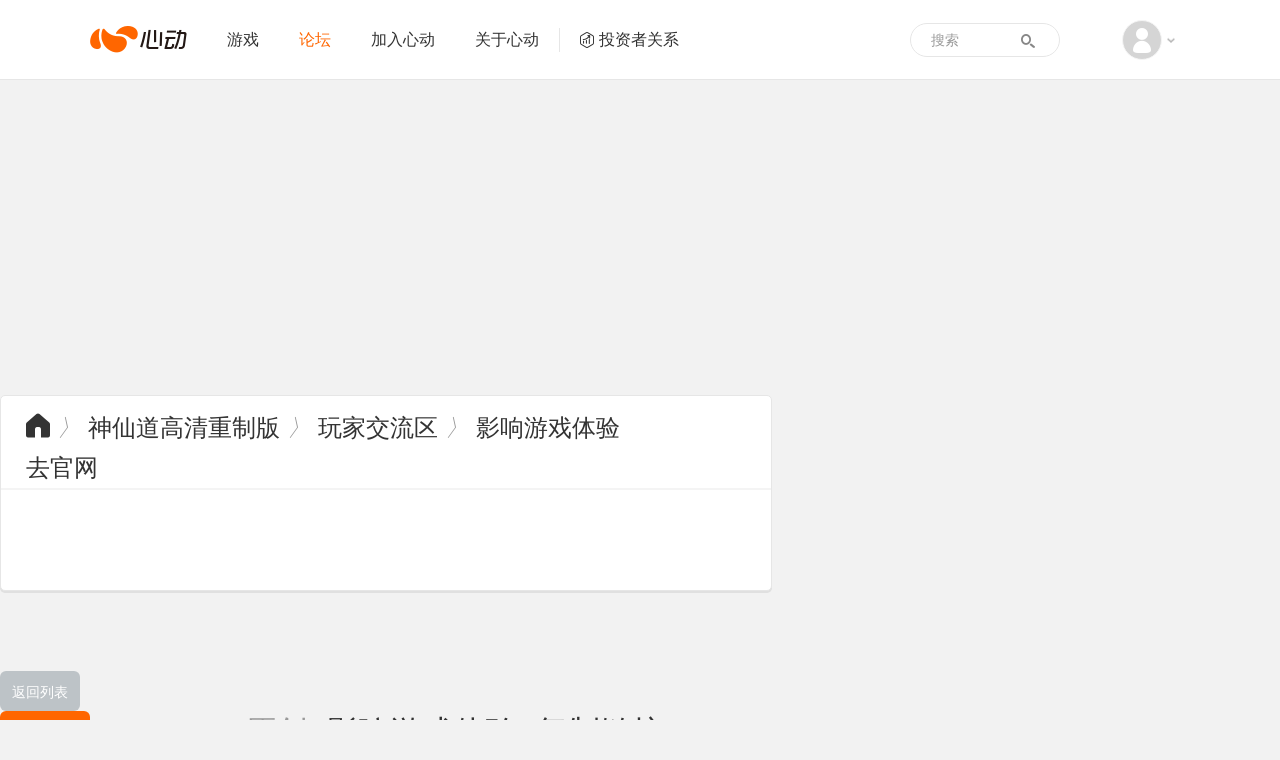

--- FILE ---
content_type: text/html; charset=utf-8
request_url: https://bbs.xd.com/forum.php?mod=viewthread&tid=3430396&extra=page%3D1
body_size: 8806
content:
<!DOCTYPE html PUBLIC "-//W3C//DTD XHTML 1.0 Transitional//EN" "http://www.w3.org/TR/xhtml1/DTD/xhtml1-transitional.dtd">
<html xmlns="http://www.w3.org/1999/xhtml" class="">
<head>
<meta http-equiv="Content-Type" content="text/html; charset=utf-8" />
<title>影响游戏体验&nbsp;-&nbsp;神仙道高清重制版&nbsp;-&nbsp;玩家交流区&nbsp;-&nbsp;心动游戏 官方论坛</title>
<link href="https://bbs.xd.com/thread-3430396-1-1.html" rel="canonical" />
<meta name="keywords" content="影响游戏体验" />
<meta name="description" content="一些伙伴绝技影响游戏体验，建议修改，比如方念青的绝技针对三攻属性，我们花了那么**气培养出来的伙伴绝技都放不出来特别影响游戏体验，建议修改这类伙伴的绝技，随机都比 ... 影响游戏体验 " />
<meta name="generator" content="Discuz! X3.4" />
<meta name="author" content="Discuz! Team and Comsenz UI Team" />
<meta name="copyright" content="2001-2011 Comsenz Inc." />
<meta name="MSSmartTagsPreventParsing" content="True" /> 
<meta http-equiv="MSThemeCompatible" content="Yes" />
<meta http-equiv="X-UA-Compatible" content="IE=edge" />
<meta name="renderer" content="webkit">
<meta name="viewport" content="width=1066">
<base href="https://bbs.xd.com/" /><link rel="stylesheet" type="text/css" href="data/cache/style_2_common.css?Q2w" /><link rel="stylesheet" type="text/css" href="data/cache/style_2_forum_viewthread.css?Q2w" /><link rel="stylesheet" id="css_extstyle" type="text/css" href="./template/xd/style/t3/style.css" /><script type="text/javascript">var STYLEID = '2', STATICURL = 'static/', IMGDIR = 'static/image/common', VERHASH = 'Q2w', charset = 'utf-8', discuz_uid = '0', cookiepre = 'jSGW_2132_', cookiedomain = '', cookiepath = '/', showusercard = '1', attackevasive = '0', disallowfloat = 'login|newthread|reply|tradeorder', creditnotice = '', defaultstyle = './template/xd/style/t3', REPORTURL = 'aHR0cDovL2Jicy54ZC5jb20vZm9ydW0ucGhwP21vZD12aWV3dGhyZWFkJnRpZD0zNDMwMzk2JmV4dHJhPXBhZ2UlM0Qx', SITEURL = 'https://bbs.xd.com/', JSPATH = 'data/cache/';</script>
<script src="data/cache/common.js?Q2w" type="text/javascript"></script>
<meta name="application-name" content="心动游戏 官方论坛" />
<meta name="msapplication-tooltip" content="心动游戏 官方论坛" />
<meta name="msapplication-task" content="name=论坛;action-uri=https://bbs.xd.com/forum.php;icon-uri=https://bbs.xd.com/static/image/common/bbs.ico" />
<script src="data/cache/forum.js?Q2w" type="text/javascript"></script>

            <link rel="stylesheet" href="//web.xdcdn.net/xd/vendor/xdvideo/WebVideo.css?Q2w">
    
        <link href="https://www.xd.com/imgs/layout/favicon.ico" type="image/x-icon" rel="icon" />
    <link href="https://www.xd.com/imgs/layout/favicon.ico" type="image/x-icon" rel="shortcut icon" />
<script>
var now = new Date().getTime();
if (now < 1586016000000) {
var css = 'filter: progid:DXImageTransform.Microsoft.BasicImage(grayscale=1);-webkit-filter: grayscale(100%);filter: grayscale(100%);';
var html = document.getElementsByTagName('html');
html[0].setAttribute('style', css);
}
</script>
    <link rel="stylesheet" href="https://web.xdcdn.net/xd/assets.php?css=/css/layout/reset.css?2945312,/css/elements/button.css?2945312,/css/layout/base.css?29453122,/css/layout/carousel.css?2945312,/vendor/fancybox/2_1_5/jquery.fancybox.css?2945312,/css/layout/input.css?2945312,/css/layout/sidebar.css?2945312" />
    <link rel="stylesheet" href="/static/css/v4_bbs.css?2945312" />

    <script type="text/javascript">
        var www_xd_com = 'https://www.xd.com',
            user_id = 0;
    </script>
    <script src="https://web.xdcdn.net/xd/assets.php?js=/vendor/js/jquery-3.7.1.min.js?2945312,/vendor/js/jquery-migrate-3.3.2.min.js?2945312,/js/layout/xd.js?2945312,/js/layout/dropdown.js?2945312" type="text/javascript"></script>
    <script type="text/javascript">
    jQuery.noConflict();
    </script>
    <script type="text/javascript">
    (function($){
        var _add=$.event.add,_on=$.fn.on,_closest=$.fn.closest;
        function norm(s){return typeof s==='string'?s.replace(/\[\s*([^\]=\s]+)\s*=\s*#([^'"\]\s]*)\s*\]/g,"[$1='#$2']"):s}
        $.event.add=function(el,types,handler,data,selector){if(selector){selector=norm(selector)}return _add.call(this,el,types,handler,data,selector)};
        $.fn.on=function(types,selector){if(typeof selector==='string'){arguments[1]=norm(selector)}return _on.apply(this,arguments)};
        $.fn.closest=function(selector,context){if(typeof selector==='string'){selector=norm(selector)}return _closest.call(this,selector,context)};
    })(jQuery);
    </script>
</head>

<body id="nv_forum" class="pg_viewthread" onkeydown="if(event.keyCode==27) return false;" >
<div id="append_parent"></div><div id="ajaxwaitid"></div>

        
        <div id="header2" class="navbar navbar-default">
    <div class="container">
        <div class="navbar-header">
            <a class="navbar-brand xdicon xdicon-xdlogo" href="https://www.xd.com"><span class="sr-only">心动网络</span></a>
        </div>
        <div class="collapse navbar-collapse">
            <ul class="nav navbar-nav">
                <li class=" link-2">
                    <a href="https://www.xd.com/games/"  >游戏</a>
                </li>
                                <li class="active link-3">
                    <a href="/"  >论坛</a>
                </li>
                                <li class=" link-5">
                    <a href="https://www.xd.com/hr/">加入心动</a>
                </li>
                <li class=" link-4">
                    <a href="https://www.xd.com/aboutxd/">关于心动</a>
                </li>
                <li class=" link-6  link-ir">
                    <a href="https://ir.xd.com" target="_blank"><span class="xdicon xdicon-ir"></span>投资者关系</a>
                </li>
                <li class="nav-more  link-7">
                    <a href="https://www.xd.com/orders/create/">充值</a>
                </li>
                <li class="nav-more  link-8">
                    <a href="https://www.xd.com/service/">客服</a>
                </li>
            </ul>
            <div class="dropdown about-user navbar-right text-center">
                <a href="#" class="dropdown-toggle" data-toggle="dropdown">
                                        <span class="xdicon xdicon-avatar img-circle"></span>
                                        <span class="caret"></span>
                </a>
                <ul class="dropdown-menu" role="menu">
                    <li>
                                                <a href="member.php?mod=logging&amp;action=login">
                            <img src="https://web.xdcdn.net/xd/imgs/layout/avatar_default.jpg" class="img-circle">
                            <span class="xdicon xdicon-user for-dropdown-item-icon"></span>
                            <span style="padding-left: 32px">登录</span>
                        </a>
                                            </li>

                    <li class="divider"></li>
                    <li class="nav-more ">
                        <a href="https://www.xd.com/orders/create/">
                            <span class="xdicon xdicon-salary for-dropdown-item-icon"></span>
                            <span style="padding-left: 32px">
                                充值
                            </span>
                        </a>
                    </li>
                    <li class="nav-more ">
                        <a href="https://www.xd.com/service/">
                            <span class="xdicon xdicon-service for-dropdown-item-icon"></span>
                            <span style="padding-left: 32px">
                                客服
                            </span>
                        </a>
                    </li>
                                                                            </ul>
            </div>
            <form class="navbar-form form-search" role="search" target="_blank" action="/search.php?mod=forum" method="POST">
                <div class="form-group">
                    <input type="text" name="srchtxt" class="form-control" placeholder="搜索">
                    <input type="hidden" name="searchsubmit" value="yes">
                </div>
                <button type="submit" class="btn btn-default">
                    <span class="xdicon xdicon-search"></span>
                </button>
            </form>
        </div>
    </div>
</div>

<div id="wp" class="wp"><script type="text/javascript">var fid = parseInt('125'), tid = parseInt('3430396');</script>

<script src="data/cache/forum_viewthread.js?Q2w" type="text/javascript"></script>
<script type="text/javascript">zoomstatus = parseInt(1);var imagemaxwidth = '600';var aimgcount = new Array();</script><div class="bbs-image-banner bbs-image-banner-default bbs-banner-default-sxd2016" style="height: 210px; margin-bottom: 0px;">
<div class="inner inner-default xd-lazyload xd-lazyload-in" data-original="https://web.xdcdn.net/xd/imgs/v5_bbs_banner/sxd2016-default-banner-1x.jpg?2945312" data-original-retina="https://web.xdcdn.net/xd/imgs/v5_bbs_banner/sxd2016-default-banner-2x.jpg?2945312" style="display: block;">
<div class="inner-image xd-lazyload xd-lazyload-in" data-original="https://web.xdcdn.net/xd/imgs/v5_bbs_banner/sxd2016-default-banner-1x.jpg?2945312" data-original-retina="https://web.xdcdn.net/xd/imgs/v5_bbs_banner/sxd2016-default-banner-2x.jpg?2945312" style="display: block;"></div>
</div>
<div class="inner inner-min xd-lazyload xd-lazyload-in" data-original="https://web.xdcdn.net/xd/imgs/v5_bbs_banner/sxd2016-mini-banner-1x.jpg?2945312" data-original-retina="https://web.xdcdn.net/xd/imgs/v5_bbs_banner/sxd2016-mini-banner-2x.jpg?2945312" style="display: block;">
<div class="inner-image xd-lazyload xd-lazyload-in" data-original="https://web.xdcdn.net/xd/imgs/v5_bbs_banner/sxd2016-mini-banner-1x.jpg?2945312" data-original-retina="https://web.xdcdn.net/xd/imgs/v5_bbs_banner/sxd2016-mini-banner-2x.jpg?2945312" style="display: block;"></div>
</div>
</div>
<div class="bbs-image-banner bbs-image-banner-min bbs-banner-min-sxd2016" style="height: 105px; margin-bottom: 0px;">
<div class="inner inner-default xd-lazyload xd-lazyload-in" style="background-image: url('https://web.xdcdn.net/xd/imgs/v5_bbs_banner/sxd2016-default-banner-1x.jpg?2945312');display: block;">
<div class="inner-image xd-lazyload xd-lazyload-in" style="background-image: url('https://web.xdcdn.net/xd/imgs/v5_bbs_banner/sxd2016-default-banner-1x.jpg?2945312');display: block;"></div>
</div>
<div class="inner inner-min xd-lazyload xd-lazyload-in" style="background-image: url('https://web.xdcdn.net/xd/imgs/v5_bbs_banner/sxd2016-mini-banner-1x.jpg?2945312');display: block;">
<div class="inner-image xd-lazyload xd-lazyload-in" style="background-image: url('https://web.xdcdn.net/xd/imgs/v5_bbs_banner/sxd2016-mini-banner-1x.jpg?2945312');display: block;"></div>
</div>
</div>
<div id="bbs_layout" class="mainLayout main-content main-content-viewthread">
  	<div class="big-header">
   	<h3 class="main-content-header" >
        <div class="breadcrumb linkSecondaryColor">
            <a class="font-icon" href="/forum.php"></a>  <em>〉</em> <a href="forum.php?gid=123">神仙道高清重制版</a> <em>〉</em> <a href="forum.php?mod=forumdisplay&amp;fid=125">玩家交流区</a>                                <em>〉</em>
                    <a href="forum.php?mod=viewthread&amp;tid=3430396">影响游戏体验</a>
                        </div>
        <div class="right linkSecondaryColor size-medium">
                        	            <a href="http://sxd2016.xd.com/" target="_blank">去官网</a>
                    </div>
    </h3>
</div>
</div>

<style id="diy_style" type="text/css"></style>
<div class="wp">
<!--[diy=diy1]--><div id="diy1" class="area"></div><!--[/diy]-->
</div>

<div id="ct" class="wp cl main-content need-login" style="border: none; background: none;width:1140px; box-shadow: none;">
<div id="pgt" class="pgs mbm cl vt_line pages_btns pagination-v4 clearfix" style="height: 40px; margin-top: 10px; padding: 0;">
<div class="pgt"></div>
<a class="y btn btn-block btn-default font-icon return" style="width: 80px;" href="forum.php?mod=forumdisplay&amp;fid=125" >返回列表</a>
            <a id="newspecial" class="btn btn-block btn-primary" style="display: inline-block; width: 90px;" onmouseover="$('newspecial').id = 'newspecialtmp';this.id = 'newspecial';showMenu({'ctrlid':this.id})" onclick="showWindow('newthread', 'forum.php?mod=post&action=newthread&fid=125')" href="javascript:;" title="发新帖">发帖</a>
</div>



<div id="postlist" class="pl bm">
<table cellspacing="0" cellpadding="0">
<tr>
<td class="pls ptm pbm" style="width: 210px; padding-left: 25px; border-bottom: 2px solid #ecf0f1;">
<div>
<span class="xg1">查看:</span> <span class="xi1">715</span><span class="pipe">|</span><span class="xg1">回复:</span> <span class="xi1">1</span>
</div>
</td>
<td class="plc ptm pbn" style="border-bottom: 2px solid #ecf0f1;">
<h1 class="ts" style="margin-top: 4px;">
[原创]
                                            <a href="forum.php?mod=viewthread&amp;tid=3430396" id="thread_subject">影响游戏体验</a>
                    <span class="xw0 xs1 xg1">
<a href="forum.php?mod=viewthread&amp;tid=3430396" onclick="return copyThreadUrl(this)" title="您的朋友访问此链接后，您将获得相应的积分奖励">[复制链接]</a>
</span>
</h1>
</td>
</tr>
</table>


<!-- <table cellspacing="0" cellpadding="0" class="ad"><tr><td class="pls"></td><td class="plc"></td></tr></table> -->            <div id="post_16646395" style="min-height: 320px; border-bottom: 2px solid #ecf0f1;"><table id="pid16646395" summary="pid16646395" cellspacing="0" cellpadding="0">
<tr>
<td class="pls" rowspan="2" style="min-height: 280px; padding: 25px 25px 0;">
 <div class="p_pop blk bui" id="userinfo16646395" style="display: none;  margin-top: 25px; margin-left: -25px; padding-left: 27px; padding-top: 5px; padding-bottom: 10px; border: 1px solid #e8e8e8; box-shadow: 1px 1px 2px #e8e8e8;">
<div class="m z">
<div id="userinfo16646395_ma" style="position: relative"></div>
</div>
<div class="i y" style="margin-left: 0px;">
<div>
<!--strong><a href="home.php?mod=space&amp;uid=21630148" target="_blank" class="xi2">zhang15023932579.XD</a></strong-->
<em>当前离线</em>
</div>
<dl class="cl"></dl>
<div class="imicn">
<a href="home.php?mod=space&amp;uid=21630148&amp;do=profile" target="_blank" title="查看详细资料"><img src="static/image/common/userinfo.gif" alt="查看详细资料" /></a>
</div>
<div id="avatarfeed"><span id="threadsortswait"></span></div>
</div>
</div>
<div>
    <div class="vt_auth">
                                            <a href="home.php?mod=space&amp;uid=21630148" target="_blank" class="xi2" style="display: inline-block; overflow: hidden; width: 126px; height: 25px; text-align: center; text-overflow: ellipsis; white-space: nowrap;"> zhang15023932579<img class="uc_platform_icon" src="static/image/siteicon/v4/xd.png" alt="心动游戏" /></a>

                        </div>
                
<div class="avatar"><a href="home.php?mod=space&amp;uid=21630148" target="_blank" style="padding: 3px; border-radius: 3px; box-shadow: 0px 0px 10px rgba(100, 100, 100, 0.3);" onmouseover="showauthor(this, 'userinfo16646395')">
<img src="https://bbs.xd.com/ucenter/avatar.php?uid=21630148&size=middle" />
<div class="vip-icon vip4 text-left" onclick="window.open('https://www.xd.com/vip/privilege/hierarchy')"></div>
</a>
</div>
<p class="clearfix" style="width: 126px; margin-top: 10px;"><em><a style="display:inline; float: left; " href="home.php?mod=spacecp&amp;ac=usergroup&amp;gid=25" target="_blank">湖中的水草</a><a class="message" style="display:inline; float: right;" href="home.php?mod=spacecp&amp;ac=pm&amp;op=showmsg&amp;handlekey=showmsg_21630148&amp;touid=21630148&amp;pmid=0&amp;daterange=2&amp;pid=16646395&amp;tid=3430396" onclick="showWindow('sendpm', this.href);" title="发消息">发消息</a></em></p>
</div>
<p id="g_up16646395" onmouseover="showMenu({'ctrlid':this.id, 'pos':'12!'});"></p>
<div id="g_up16646395_menu" class="tip tip_4" style="display: none;">
<div class="tip_horn"></div>
<div class="tip_c">湖中的水草, 积分 35, 距离下一级还需 90 积分</div>
</div>
</td>
<td class="plc">
<div class="pi">
<div class="pti">
<div class="pdbt">
</div>
<div class="authi">
<em id="authorposton16646395">发表于 2021-3-12 22:58:14</em>
<a href="forum.php?mod=viewthread&amp;tid=3430396&amp;page=1" rel="nofollow">显示全部楼层</a>
                </div>
</div>
</div><div class="pct"><style type="text/css">.pcb{margin-right:0}</style><div class="pcb">
<div class="t_fsz">
<table cellspacing="0" cellpadding="0"><tr><td class="t_f t_f_1" id="postmessage_16646395">

一些伙伴绝技影响游戏体验，建议修改，比如方念青的绝技针对三攻属性，我们花了那么**气培养出来的伙伴绝技都放不出来特别影响游戏体验，建议修改这类伙伴的绝技，随机都比较好</td></tr></table>
</div>
<div id="comment_16646395" class="cm">
</div>
<div id="post_rate_div_16646395"></div>
</div>
</div>

</td></tr>
<tr><td class="plc plm">
</td>
</tr>
<tr>
<td class="pls"></td>
<td class="plc">
<div class="po">
<div class="pob cl">
<em>
</em>

<p style='height:36px'>
</p>

</div>
</div>

</td>
</tr>
<tr class="ad">
<td class="pls"></td>
<td class="plc">
</td>
</tr>
</table>
</div>
            <div id="post_16646400" style="min-height: 320px; border-bottom: 2px solid #ecf0f1;"><table id="pid16646400" summary="pid16646400" cellspacing="0" cellpadding="0">
<tr>
<td class="pls" rowspan="2" style="min-height: 280px; padding: 25px 25px 0;">
 <a name="lastpost"></a><div class="p_pop blk bui" id="userinfo16646400" style="display: none;  margin-top: 25px; margin-left: -25px; padding-left: 27px; padding-top: 5px; padding-bottom: 10px; border: 1px solid #e8e8e8; box-shadow: 1px 1px 2px #e8e8e8;">
<div class="m z">
<div id="userinfo16646400_ma" style="position: relative"></div>
</div>
<div class="i y" style="margin-left: 0px;">
<div>
<!--strong><a href="home.php?mod=space&amp;uid=31791017" target="_blank" class="xi2">xdadmin022.XD</a></strong-->
<em>当前离线</em>
</div>
<dl class="cl"></dl>
<div class="imicn">
<a href="home.php?mod=space&amp;uid=31791017&amp;do=profile" target="_blank" title="查看详细资料"><img src="static/image/common/userinfo.gif" alt="查看详细资料" /></a>
</div>
<div id="avatarfeed"><span id="threadsortswait"></span></div>
</div>
</div>
<div>
    <div class="vt_auth">
                                            <a href="home.php?mod=space&amp;uid=31791017" target="_blank" class="xi2" style="display: inline-block; overflow: hidden; width: 126px; height: 25px; text-align: center; text-overflow: ellipsis; white-space: nowrap;"> 冒充剑士的死灵</a>

                        </div>
                
<div class="avatar"><a href="home.php?mod=space&amp;uid=31791017" target="_blank" style="padding: 3px; border-radius: 3px; box-shadow: 0px 0px 5px rgba(216, 102, 26, 1);" onmouseover="showauthor(this, 'userinfo16646400')">
<img src="https://bbs.xd.com/ucenter/avatar.php?uid=31791017&size=middle" />
</a>
</div>
<p class="clearfix" style="width: 126px; margin-top: 10px;"><em><a style="display:inline; float: left; color: #f60;" href="home.php?mod=spacecp&amp;ac=usergroup&amp;gid=2" target="_blank">超级版主</a><a class="message" style="display:inline; float: right;" href="home.php?mod=spacecp&amp;ac=pm&amp;op=showmsg&amp;handlekey=showmsg_31791017&amp;touid=31791017&amp;pmid=0&amp;daterange=2&amp;pid=16646400&amp;tid=3430396" onclick="showWindow('sendpm', this.href);" title="发消息">发消息</a></em></p>
</div>
<p></p>
</td>
<td class="plc">
<div class="pi">
<div class="pti">
<div class="pdbt">
</div>
<div class="authi">
<em id="authorposton16646400">发表于 2021-3-12 23:02:50</em>
<a href="forum.php?mod=viewthread&amp;tid=3430396&amp;page=1" rel="nofollow">显示全部楼层</a>
                </div>
</div>
</div><div class="pct"><div class="pcb">
<div class="t_fsz">
<table cellspacing="0" cellpadding="0"><tr><td class="t_f t_f_3" id="postmessage_16646400"><font face="微软雅黑"><font size="2"><font color="#ff0000">关于您的建议内容，这边已经帮您记录反馈，具体情况技术人员会进行评估，感谢您的反馈。</font></font></font></td></tr></table>
</div>
<div id="comment_16646400" class="cm">
</div>
<div id="post_rate_div_16646400"></div>
</div>
</div>

</td></tr>
<tr><td class="plc plm">
</td>
</tr>
<tr>
<td class="pls"></td>
<td class="plc">
<div class="po">
<div class="pob cl">
<em>
</em>

<p style='height:36px'>
</p>

</div>
</div>

</td>
</tr>
<tr class="ad">
<td class="pls"></td>
<td class="plc">
</td>
</tr>
</table>
</div>

<div id="postlistreply" class="pl"><div id="post_new" class="viewthread_table" style="display: none"></div></div>
</div>


<form method="post" autocomplete="off" name="modactions" id="modactions">
<input type="hidden" name="formhash" value="57ccbc9e" />
<input type="hidden" name="optgroup" />
<input type="hidden" name="operation" />
<input type="hidden" name="listextra" value="page=1" />
<input type="hidden" name="page" value="1" />
</form>


<div id="pgb" class="pgs mbm cl vt_line pagination-v4" style="margin-top: 10px; padding: 0;">
<div class="pgt"></div>
<a class="y btn btn-block btn-default font-icon return" style="width: 80px;" href="forum.php?mod=forumdisplay&amp;fid=125" >返回列表</a>
        <a id="newspecialtmp" class="btn btn-block btn-primary" style="display: inline-block; width: 90px;" onmouseover="$('newspecial').id = 'newspecialtmp';this.id = 'newspecial';showMenu({'ctrlid':this.id})" onclick="showWindow('newthread', 'forum.php?mod=post&action=newthread&fid=125')" href="javascript:;" title="发新帖">发帖</a>
</div>

<!--[diy=diyfastposttop]--><div id="diyfastposttop" class="area"></div><!--[/diy]-->
<script type="text/javascript">
var postminchars = parseInt('15');
var postmaxchars = parseInt('30000');
var disablepostctrl = parseInt('0');
</script>

<div id="f_reply" class="bm fast-edit">
<div class="bm_h">
<h2>快速回复</h2>
</div>
<div class="bm_c">
<form method="post" autocomplete="off" id="fastpostform" action="forum.php?mod=post&amp;action=reply&amp;fid=125&amp;tid=3430396&amp;extra=page=1&amp;replysubmit=yes&amp;infloat=yes&amp;handlekey=fastpost" onSubmit="return fastpostvalidate(this)">
<table cellspacing="0" cellpadding="0">
<tr>
<td>

<span id="fastpostreturn"></span>


<div class="cl">
<div id="fastsmiliesdiv" class="y"><div id="fastsmiliesdiv_data"><div id="fastsmilies"></div></div></div><div class="hasfsl" id="fastposteditor">
<div class="tedt mtn">
<div class="area">
<div class="pt hm">您需要登录后才可以回帖 <a href="member.php?mod=logging&amp;action=login" onclick="showWindow('login', this.href)" class="xi2">登录</a> | <a href="member.php?mod=register" class="xi2">注册</a> </div>
</div>
<div class="bar">
<span class="y">
<a href="forum.php?mod=post&amp;action=reply&amp;fid=125&amp;tid=3430396" onclick="return switchAdvanceMode(this.href)">高级模式</a>
</span><script src="data/cache/seditor.js?Q2w" type="text/javascript"></script>
<div class="fpd">
<a href="javascript:;" title="文字加粗" class="fbld">B</a>
<a href="javascript:;" title="设置文字颜色" class="fclr" id="fastpostforecolor">Color</a>
<a id="fastpostimg" href="javascript:;" title="图片" class="fmg">Image</a>
<a id="fastposturl" href="javascript:;" title="添加链接" class="flnk">Link</a>
<a id="fastpostquote" href="javascript:;" title="引用" class="fqt">Quote</a>
<a id="fastpostcode" href="javascript:;" title="代码" class="fcd">Code</a>
<a href="javascript:;" class="fsml" id="fastpostsml">Smilies</a>
</div></div>
</div>
</div>
</div>

<input type="hidden" name="formhash" value="57ccbc9e" />
<input type="hidden" name="subject" value="  " />
<p class="ptm pnpost">
<button class="btn btn-block btn-primary inlineBlock" style="width: 110px; margin-right: 10px" type="button" onclick="showWindow('login', 'member.php?mod=logging&action=login&guestmessage=yes')" name="replysubmit" id="fastpostsubmit" class="pn pnc vm" value="replysubmit" tabindex="5"><strong>发表回复</strong></button>
<label for="fastpostrefresh"><input id="fastpostrefresh" type="checkbox" class="pc" />回帖后跳转到最后一页</label>
<script type="text/javascript">if(getcookie('fastpostrefresh') == 1) {$('fastpostrefresh').checked=true;}</script>
</p>
</td>
</tr>
</table>
</form>
</div>
</div>


</div>
</div>
	</div>


    <script src="https://web.xdcdn.net/xd/element/footer_content_v6/index.js?2945312" type="text/javascript"></script><div id="goTopContainer">
<div class="container">
<a href="#" class="xdicon xdicon-go-top go-top"></a>
</div>
</div>

<script src="home.php?mod=misc&ac=sendmail&rand=1767187550" type="text/javascript"></script>

<script src="https://web.xdcdn.net/xd/assets.php?js=/vendor/fancybox/2_1_5/jquery.fancybox.pack.js?2945312,/vendor/jquery.lazyload/jquery.lazyload.js?2945312,/js/layout/carousel.js?2945312,/js/elements/button.js?2945312,/js/layout/tyrantdb.js?2945312,/js/layout/base.js?2945312,/js/layout/input.js?2945312" type="text/javascript"></script>
<script src="/template/xd/common/v4_bbs.js?2945312" type="text/javascript"></script>

    <!--[if lte IE 9]>
    <script src="//web.xdcdn.net/xd/vendor/xdvideo/WebVideo-ie8.min.js?2945312" type="text/javascript"></script>
    <![endif]-->
    <!--[if gt IE 9]><!-->
    <script src="//web.xdcdn.net/xd/vendor/xdvideo/WebVideo.min.js?2945312" type="text/javascript"></script>
    <!--<![endif]-->
    <script>
        videojs.register({
            app_id: '47fa77fe9c781eb6',
            sign: 'dfdc78ab1507ce57cde1abb04ece3c37',
            timestamp: '1767187550',
noncestr: 'jxnq8ckS',
            autoInit: true,
            swf: "/static/vendor/xdvideo/video-js.swf",
            onError: function(e){}
        });
    </script>
<script type="text/javascript">
  (function(i,s,o,g,r,a,m){i['GoogleAnalyticsObject']=r;i[r]=i[r]||function(){
  (i[r].q=i[r].q||[]).push(arguments)},i[r].l=1*new Date();a=s.createElement(o),
  m=s.getElementsByTagName(o)[0];a.async=1;a.src=g;m.parentNode.insertBefore(a,m)
  })(window,document,'script','//www.google-analytics.com/analytics.js','ga');

  ga('create', 'UA-16408836-1', 'auto', {'cookieDomain':'xd.com'});
  ga('send', 'pageview');
</script>
<script type="text/javascript">
/* <![CDATA[ */
var google_conversion_id = 987748488;
var google_custom_params = window.google_tag_params;
var google_remarketing_only = true;
/* ]]> */
</script>

<!-- Google Remarketing Code -->
<script type="text/javascript" src="//www.googleadservices.com/pagead/conversion.js">
</script>
<noscript>
<div style="display:inline;">
<img height="1" width="1" style="border-style:none;" alt="" src="//googleads.g.doubleclick.net/pagead/viewthroughconversion/987748488/?value=0&amp;guid=ON&amp;script=0"/>
</div>
</noscript></body>
</html>
